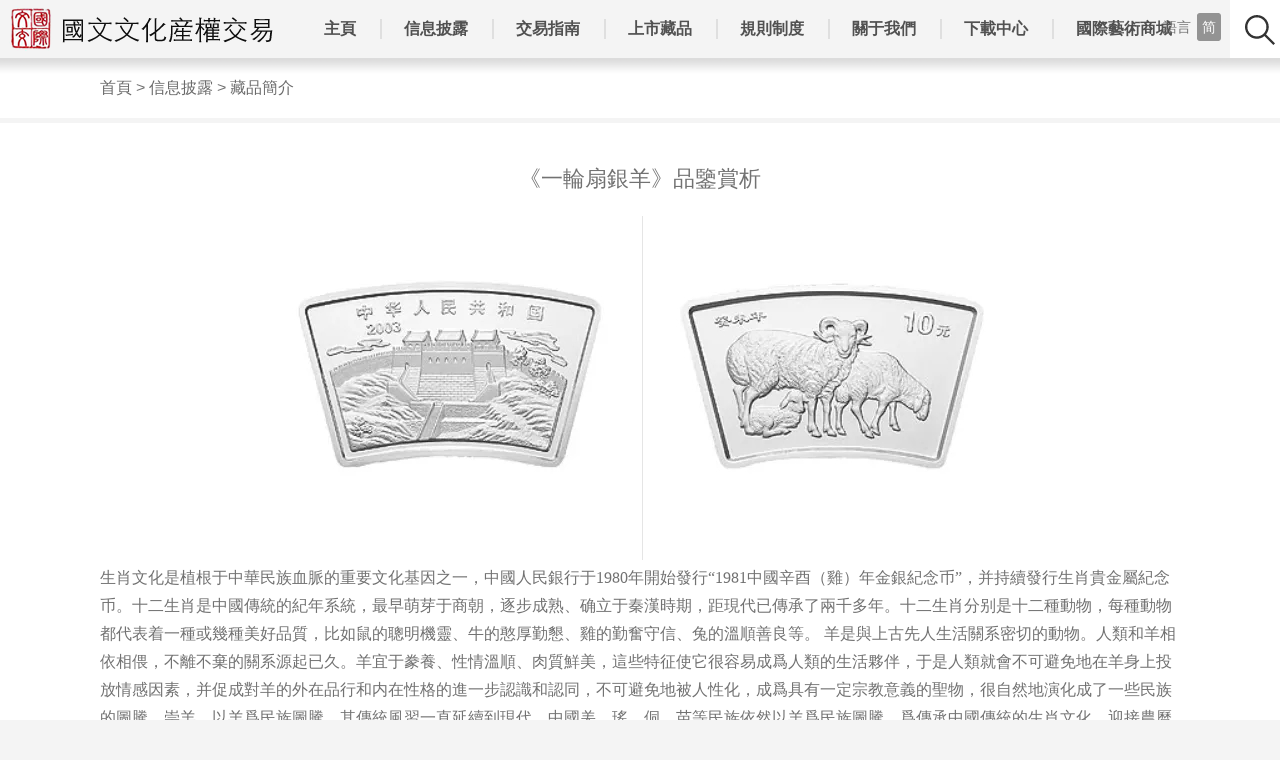

--- FILE ---
content_type: text/html
request_url: http://www.gjwjs.com/html/2021-11/202111113371.html
body_size: 6997
content:
<!DOCTYPE html>
<html>
<head>
<meta http-equiv="Content-Type" content="text/html; charset=utf-8" />

<title>《一轮扇银羊》品鉴赏析-国文文化产权交易</title>
<meta name="keywords" content="" />
<meta name="description" content="" /> 
</head>
<body class="wrap_s">
<link href="../../css/base.css" rel="stylesheet" type="text/css" />
<link href="../../css/global.css" rel="stylesheet" type="text/css" />
<link href="../../css/index.css" rel="stylesheet" type="text/css" />
<link href="../../css/news.css" rel="stylesheet" type="text/css" />
<script type="text/javascript" src="../../js/jquery.js"></script>
<script type="text/javascript" src="../../js/swiper/swiper.min.js"></script>
<script type="text/javascript" src="../../js/common.js"></script>
<link href="../../js/swiper/swiper.min.css" rel="stylesheet" type="text/css" />
<div class="head">
	<div class="shadeline"></div>
	<div class="headbox clearfix">
		<div class="logo"><img src="../../image/logo.png"></div>
		<div class="nav">
			<ul>
				<li><a href="/">主页</a></li>
				<li><a href="#">信息披露</a>
					<div class="item">
  <a href=/web/Notice/index.html?lm=1>所有公告</a>
					
<a href=../../../../web/news/8.html>上市公告</a>
   
<a href=../../../../web/news/98.html>活动公告</a>
   
<a href=../../../../web/news/99.html>停盘公告</a>
   
<a href=../../../../web/news/7.html>通知公告</a>
   
<a href=../../../../web/news/9.html>行业资讯</a>
   
<a href=../../../../web/news/10.html>中心动态</a>
   
<a href=../../../../web/news/11.html>藏品简介</a>
   
<a href=../../../../web/news/12.html>服务商营销活动</a>
   
<a href=../../../../web/news/77.html>交易数据</a>
   
					</div>
				</li>
				<li><a href="#">交易指南</a>
					<div class="item">
						
<a href=../../../../web/about/14.html>开户流程</a>
   
<a href=../../../../web/about/15.html>挂牌流程</a>
   
<a href=../../../../web/about/16.html>交收流程</a>
   
<a href=../../../../web/about/18.html>常见问题</a>
   
<a href=../../../../web/news/19.html>投资者教育</a>
   
<a href=../../../../web/news/102.html>银商签约流程</a>
   
<a href=../../../../web/news/103.html>充值提现流程</a>
   
<a href=../../../../web/news/104.html>出入金流程</a>
   
<a href=../../../../web/news/105.html>确认申购流程</a>
   
<a href=../../../../web/news/17.html>流程指南</a>
   
					</div>
				</li>
				<li><a href="#">上市藏品</a>
					<div class="item">
						
<a href=../../../../web/news/20.html>钱币</a>
   
<a href=../../../../web/news/21.html>邮票</a>
   
<a href=../../../../web/news/22.html>艺术品</a>
   
<a href=../../../../web/news/23.html>艺术衍生品</a>
   
<a href=../../../../web/news/95.html>古钱币</a>
   
<a href=../../../../web/news/96.html>其他</a>
   
					</div>
				</li>
				<li><a href="#">规则制度</a>
					<div class="item">
						
<a href=../../../../web/about/24.html>交易规则</a>
   
<a href=../../../../web/about/25.html>组合资产规则</a>
   
<a href=../../../../web/about/30.html>风险管理规则</a>
   
<a href=../../../../web/about/40.html>其他制度</a>
   
					</div>
				</li>
				<li><a href="#">关于我们</a>
					<div class="item">
						
<a href=../../../../web/about/31.html>中心简介</a>
   
<a href=../../../../web/about/32.html>董事局主席</a>
   
<a href=../../../../web/about/41.html>总经理致辞</a>
   
<a href=../../../../web/about/33.html>业务简介</a>
   
<a href=../../../../web/about/36.html>联系我们</a>
   
					</div>
				</li>
				<li><a href="/web/news/34.html">下载中心</a>
					<div class="item">
						
<a href=/../../../../web/about/34.html>软件下载</a>
   
<a href=/../../../../web/about/35.html>相关下载</a>
   
					</div>
				</li>
				<li><a href="/web/mall/">国际艺术商城</a></li>
			</ul>
		</div>
		<div class="headr">
			<div class="language"><span>语言</span><a href="javascript:void(0);" name="StranLink" id="StranLink">繁</a></div>
			<div class="seach">
				<a href="javascript:void(0);" id="headseach"><img src="../../image/seach.png"></a>
				<div class="seach_box">
					<a href="javascript:void(0);" class="close"></a>
					<form name="searchFrom" action="/web/so/index.html" method="GET" style="margin:0px;" onsubmit="return advsearch0()">  	
					<input name="searchword" id="searchword"  type="text" value="" placeholder="Search" class="searchTxt" /><input type="submit" value="" class="searchSumit" />
					</form>
				</div>
			</div>
		</div>
	</div>
</div>

	

<!--head-->

<div class="current">
	<div class="row"><a href="/">首页</a> > <a href="../../../../web/news/1.html">信息披露</a> &gt; <a href="../../../../web/news/11.html">藏品简介</a></div>
</div>

<div class="wrapper mt5">
	<div class="new_main">
		
		<div class="content">
			<h2 class="title">《一轮扇银羊》品鉴赏析</h2>
			<div class="info">
				  <p style="text-align:center;">
	<span style="font-family:Optima-Regular, PingFangTC-light;"><img src="/uploadfile/image/20211111/20211111171341894189_ZYCH.jpg" alt="" /><br />
</span> 
</p>
<p>
	<span style="font-family:Optima-Regular, PingFangTC-light;">生肖文化是植根于中华民族血脉的重要文化基因之一，中国人民银行于1980年开始发行“1981中国辛酉（鸡）年金银纪念币”，并持续发行生肖贵金属纪念币。</span><span style="font-family:Optima-Regular, PingFangTC-light;">十二生肖是中国传统的纪年系统，最早萌芽于商朝，逐步成熟、确立于秦汉时期，距现代已传承了两千多年。十二生肖分别是十二种动物，每种动物都代表着一种或几种美好品质，比如鼠的聪明机灵、牛的憨厚勤恳、鸡的勤奋守信、兔的温顺善良等。&nbsp;</span><span style="font-family:Optima-Regular, PingFangTC-light;">羊是与上古先人生活关系密切的动物。人类和羊相依相偎，不离不弃的关系源起已久。羊宜于豢养、性情温顺、肉质鲜美，这些特征使它很容易成为人类的生活伙伴，于是人类就会不可避免地在羊身上投放情感因素，并促成对羊的外在品行和内在性格的进一步认识和认同，不可避免地被人性化，成为具有一定宗教意义的圣物，很自然地演化成了一些民族的图腾。崇羊、以羊为民族图腾，其传统风习一直延续到现代，中国羌、瑶、侗、苗等民族依然以羊为民族图腾。</span><span style="font-family:Optima-Regular, PingFangTC-light;">为传承中国传统的生肖文化，迎接农历癸未羊年的到来，中国人民银行于2002年9月20日发行2003中国癸未（羊）年生肖金银纪念币一套。该套纪念币共12枚，其中金币6枚，银币6枚，均为中华人民共和国法定货币。</span> 
</p>
<p style="text-align:center;">
	<br />
</p>
<p style="text-align:center;">
	<span style="color:#FF0000;font-family:Optima-Regular, PingFangTC-light;"><strong><span>一轮扇银羊</span></strong></span> 
</p>
<p style="text-align:center;">
	<img src="/uploadfile/image/20211111/20211111171383598359_ZYCH.jpg" alt="" /> 
</p>
<p style="text-align:center;">
	<span style="font-family:Optima-Regular, PingFangTC-light;"><strong>正面图案</strong></span> 
</p>
<p style="text-align:center;">
	<span style="font-family:Optima-Regular, PingFangTC-light;"><strong></strong></span> 
</p>
<p style="text-align:center;">
	<img src="/uploadfile/image/20211111/20211111171467066706_ZYCH.jpg" alt="" /> 
</p>
<p style="text-align:center;">
	<span style="font-family:Optima-Regular, PingFangTC-light;"><strong>背面图案</strong><br />
</span> 
</p>
<p style="text-align:center;">
	<br />
</p>
<p style="color:#333333;font-family:-apple-system, BlinkMacSystemFont, " font-size:17px;background-color:#ffffff;"=""> <span style="font-family:Optima-Regular, PingFangTC-light;"><span style="color:#FF0000;"><strong>【</strong><strong>藏品名称】</strong></span>2003癸未年·生肖羊1盎司扇形银质纪念币</span> 
	</p>
<p style="color:#333333;font-family:-apple-system, BlinkMacSystemFont, " font-size:17px;background-color:#ffffff;"=""> <span style="font-family:Optima-Regular, PingFangTC-light;"><strong><span style="color:#E53333;">【藏品代码】</span></strong>206018</span> 
</p>
<p style="color:#333333;font-family:-apple-system, BlinkMacSystemFont, " font-size:17px;background-color:#ffffff;"=""> <span style="font-family:Optima-Regular, PingFangTC-light;"><span style="color:#FF0000;"><strong>【藏品面值】</strong></span>10元&nbsp;</span> 
	</p>
<p style="color:#333333;font-family:-apple-system, BlinkMacSystemFont, " font-size:17px;background-color:#ffffff;"=""> <span style="font-family:Optima-Regular, PingFangTC-light;"><span style="color:#FF0000;"><strong>【材&nbsp; &nbsp; &nbsp; 质】</strong></span><span>银</span></span> 
</p>
<p style="color:#333333;font-family:-apple-system, BlinkMacSystemFont, " font-size:17px;background-color:#ffffff;"=""> <span style="font-family:Optima-Regular, PingFangTC-light;"><span style="color:#FF0000;"><strong>【成&nbsp; &nbsp; &nbsp; 色】</strong></span><span>99.9%</span></span> 
	</p>
<p style="color:#333333;font-family:-apple-system, BlinkMacSystemFont, " font-size:17px;background-color:#ffffff;"=""> <span style="font-family:Optima-Regular, PingFangTC-light;"><span style="color:#FF0000;"><strong>【藏品质量】</strong></span><span>普制</span></span> 
</p>
<p style="color:#333333;font-family:-apple-system, BlinkMacSystemFont, " font-size:17px;background-color:#ffffff;"=""> <span style="font-family:Optima-Regular, PingFangTC-light;"><span style="color:#FF0000;"><strong>【重&nbsp; &nbsp; &nbsp; 量】</strong></span><span>1盎司</span></span> 
	</p>
<p style="color:#333333;font-family:-apple-system, BlinkMacSystemFont, " font-size:17px;background-color:#ffffff;"=""> <span style="font-family:Optima-Regular, PingFangTC-light;"><span style="color:#FF0000;"><strong><strong>【形&nbsp; &nbsp; &nbsp; 状】</strong></strong></span>扇形</span> 
</p>
<p style="color:#333333;font-family:-apple-system, BlinkMacSystemFont, " font-size:17px;background-color:#ffffff;"=""> <span style="font-family:Optima-Regular, PingFangTC-light;"><span style="color:#FF0000;"><strong>【规&nbsp; &nbsp; &nbsp; 格】</strong></span><span>外圆半径85mm，内圆半径60mm，圆心角30度</span></span> 
	</p>
<p style="color:#333333;font-family:-apple-system, BlinkMacSystemFont, " font-size:17px;background-color:#ffffff;"=""> <span style="font-family:Optima-Regular, PingFangTC-light;"><span style="color:#FF0000;"><strong>【发 行 量】</strong></span><span>66000枚</span></span> 
</p>
<p style="color:#333333;font-family:-apple-system, BlinkMacSystemFont, " font-size:17px;background-color:#ffffff;"=""> <span style="font-family:Optima-Regular, PingFangTC-light;"><span style="color:#FF0000;"><strong>【发行时间】</strong></span>2002年9月20日</span> 
	</p>
<p style="color:#333333;font-family:-apple-system, BlinkMacSystemFont, " font-size:17px;background-color:#ffffff;"=""> <span style="font-family:Optima-Regular, PingFangTC-light;"><span style="color:#FF0000;"><strong>【正面图案】</strong></span>慕田峪长城图，并刊国名、年号。</span> 
</p>
<p style="color:#333333;font-family:-apple-system, BlinkMacSystemFont, " font-size:17px;background-color:#ffffff;"=""> <span style="font-family:Optima-Regular, PingFangTC-light;"><span style="color:#FF0000;"><strong>【背面图案】</strong></span>三羊图，并刊面额。</span> 
	</p>
<br />
<p style="text-align: center; color: rgb(51, 51, 51);" font-size:17px;background-color:#ffffff;text-align:center;"=""> <img src="/uploadfile/image/20211111/20211111171410351035_ZYCH.jpg" alt="" /> 
</p>
<span style="font-family:Optima-Regular, PingFangTC-light;"> 
<p>
	《一轮扇银羊》图案设计中的三羊神态各异，公羊体型高大、健壮，肌腱分明，螺旋状头角，不怒自威，长形脸颊，双眼有神，目及四方，表现出“一家之长”的风范。母羊身形娇小、姿态温柔，它“软耳”垂顺，正在俯首觅草，其温顺、安详、自在的神态栩栩如生。小羊乖巧地俯卧在“老爸”腿间，全然一副懵懵懂懂、不明世事的憨态，只知道尽情享受父母温馨的宠爱。背景中虽空无一物，却越发显现出一种没有边际的空旷感，恰万顷丰草，一望无垠、直达天际……
</p>
<p>
	<br />
</p>
<p>
	2003年扇银羊以生肖为切入点，羊年又有“三阳开泰”、“领头羊”等寓意，因此以生肖羊为主题的羊年扇型银币群众基础和市场号召力显然更加显着，同时这枚币又是第一轮扇形币，工艺上又是以全磨砂工艺与线勾工艺相结合，定会成为收藏的新宠。
</p>
</span>
			</div>
		</div>
		<div class="pre_next">
			<p>上一頁  <SCRIPT language=javascript type=text/javascript src="../../app/next/?3371.html"></SCRIPT></p>
			<p>下一頁  <SCRIPT language=javascript type=text/javascript src="../../app/last/?3371.html"></SCRIPT></p>
		</div>
	</div>
</div>
    
<!--foot-->


<!--foot-->
<div class="footnavbox">
	<div class="row clearfix">
		<div class="footnav">
			<h4>信息披露</h4>
			<ul>
				
<li>

<a href=../../../../web/news/8.html>上市公告</a>
   
</li>

<li>

<a href=../../../../web/news/98.html>活动公告</a>
   
</li>

<li>

<a href=../../../../web/news/99.html>停盘公告</a>
   
</li>

<li>

<a href=../../../../web/news/7.html>通知公告</a>
   
</li>

<li>

<a href=../../../../web/news/9.html>行业资讯</a>
   
</li>

<li>

<a href=../../../../web/news/10.html>中心动态</a>
   
</li>

<li>

<a href=../../../../web/news/11.html>藏品简介</a>
   
</li>

<li>

<a href=../../../../web/news/12.html>服务商营销活动</a>
   
</li>

<li>

<a href=../../../../web/news/77.html>交易数据</a>
   
</li>

			</ul>
		</div>
		<div class="footnav">
			<h4>交易指南</h4>
			<ul>
				
<li>

<a href=../../../../web/about/14.html>开户流程</a>
   
</li>

<li>

<a href=../../../../web/about/15.html>挂牌流程</a>
   
</li>

<li>

<a href=../../../../web/about/16.html>交收流程</a>
   
</li>

<li>

<a href=../../../../web/about/18.html>常见问题</a>
   
</li>

<li>

<a href=../../../../web/news/19.html>投资者教育</a>
   
</li>

<li>

<a href=../../../../web/news/102.html>银商签约流程</a>
   
</li>

<li>

<a href=../../../../web/news/103.html>充值提现流程</a>
   
</li>

<li>

<a href=../../../../web/news/104.html>出入金流程</a>
   
</li>

<li>

<a href=../../../../web/news/105.html>确认申购流程</a>
   
</li>

<li>

<a href=../../../../web/news/17.html>流程指南</a>
   
</li>

			</ul>
		</div>
		<div class="footnav">
			<h4>上市藏品</h4>
			<ul>
				
<li>

<a href=../../../../web/news/20.html>钱币</a>
   
</li>

<li>

<a href=../../../../web/news/21.html>邮票</a>
   
</li>

<li>

<a href=../../../../web/news/22.html>艺术品</a>
   
</li>

<li>

<a href=../../../../web/news/23.html>艺术衍生品</a>
   
</li>

<li>

<a href=../../../../web/news/95.html>古钱币</a>
   
</li>

<li>

<a href=../../../../web/news/96.html>其他</a>
   
</li>

			</ul>
		</div>
		<div class="footnav">
			<h4>规则制度</h4>
			<ul>
				
<li>

<a href=../../../../web/about/24.html>交易规则</a>
   
</li>

<li>

<a href=../../../../web/about/25.html>组合资产规则</a>
   
</li>

<li>

<a href=../../../../web/about/26.html>结算规则</a>
   
</li>

<li>

<a href=../../../../web/about/30.html>风险管理规则</a>
   
</li>

<li>

<a href=../../../../web/about/40.html>其他制度</a>
   
</li>

			</ul>
		</div>
		<div class="footnav">
			<h4>关于我们</h4>
			<ul>
				
<li>

<a href=../../../../web/about/31.html>中心简介</a>
   
</li>

<li>

<a href=../../../../web/about/32.html>董事局主席</a>
   
</li>

<li>

<a href=../../../../web/about/41.html>总经理致辞</a>
   
</li>

<li>

<a href=../../../../web/about/33.html>业务简介</a>
   
</li>

<li>

<a href=../../../../web/about/36.html>联系我们</a>
   
</li>

			</ul>
		</div>	
	</div>
</div>
<script type="text/javascript" src="/js/language.js"></script>
<div class="foot">
	<div class="row clearfix">
		<div class="copyright">
			<h4>版权所有：南京合昌隆商务管理有限公司</h4>
			<p>电话：+852 6884 9177</p>
			<p>地址：南京市玄武区玄武大道699号-22号30幢</p>
			<p>工业和信息化部备案：<a href="https://beian.miit.gov.cn/" target="_blank">苏ICP备2023050599号</a></p>
			<p>公安部备案：<a href="https://beian.mps.gov.cn/#/query/webSearch?code=32010202011868" rel="noreferrer" target="_blank">苏公网安备32010202011868</a></p>
		</div>
		<div class="qrcode clearfix">
			<ul>
				<li><img src="../../image/ZXGZH.jpg" /></li>
				<li><img src="../../image/GJKH.jpg" /></li>
			</ul>
		</div>
	</div>
</div>







<!-- Live800在线客服图标:国际文交[浮动图标]开始-->
<div style='display:none;'>< a href=' '>网站对话</ a></div><script language="javascript" src="https://chat10.live800.com/live800/chatClient/floatButton.js?jid=4195624453&companyID=959312&configID=234595&codeType=custom&ss=1"></script><div style='display:none;'>< a href='https://en.live800.com'>live chat</ a></div>
<!-- 在线客服图标:国际文交结束-->
</body>
</html>

--- FILE ---
content_type: text/html
request_url: http://www.gjwjs.com/app/next/?3371.html
body_size: 355
content:

document.write( "<a href=../../html/2026-1/20261234880.html target=_blank>2026第015號 《七藝節片》等收藏品停牌公告</a>"  )  				


--- FILE ---
content_type: text/html
request_url: http://www.gjwjs.com/app/last/?3371.html
body_size: 255
content:

document.write( "<a href=../../html/2018-9/2018925685.html >96</a>"  )  				


--- FILE ---
content_type: text/css
request_url: http://www.gjwjs.com/css/base.css
body_size: 1751
content:
body,html{font-family: "Century Gothic","MicroSoft YaHei","hiragino sans GB","Helvetica Neue",Helvetica,Arial,sans-serif;font-size:14px;color:#727272;background:#f4f4f4;}
body{margin-top:58px;}
input{font-family:"MicroSoft YaHei";}
h1,h2,h3,h4,h5,h6,hr,p,blockquote,dl,dt,dd,ul,ol,li,pre,form,fieldset,legend,button,input,textarea,th,td,select,object,i,em{margin:0px;padding:0px;outline:none;}
ul,li,ol{list-style-type:none;}
address,cite,code,em,th,i,h1,h2,h3,h4,h5,h6{font-style:normal;}
img{border:0 none;}
input,button,select,textarea{outline:none;}
object,textarea,img,iframe{vertical-align:middle;}
li{vertical-align:bottom}
textarea{overflow:auto;}
s{text-decoration:none;}
*{margin:auto;}
a{text-decoration:none;color:#6a6a6a;}
a:hover{color:#c84650;}
input::-webkit-input-placeholder,textarea::-webkit-input-placeholder{color:#ccc;}
input:-moz-placeholder,textarea:-moz-placeholder{color:#ccc;}
input::-moz-placeholder,textarea::-moz-placeholder{color:#ccc;}
input:-ms-input-placeholder,textarea:-ms-input-placeholder{color:#ccc;}
article,aside,details,figcaption,figure,footer,header,hgroup,menu,nav,section,summary{display:block}
/*font_color*/
.fcr{color:#c84650;}
.fcb{color:#327acf;}
.fco{color:#f50;}
.fcg{color:#727272;}
.fcgs{color:#f4f4f4;}
.fcpink{color:#edd9db;}
.fcy{color:#ff892c;}
.fcw{color:#fff;}
/*font_size*/
.fz12{font-size:12px;}
.fz14{font-size:14px;}
.fz16{font-size:16px;}
.fz18{font-size:18px;}
.fz20{font-size:20px;}
.fz22{font-size:22px;}
.fz24{font-size:24px;}
.fz26{font-size:26px;}
.fz28{font-size:28px;}
.fz30{font-size:30px;}
.fz40{font-size:40px;}
.fz50{font-size:50px;}

.fwb{font-weight:bold;}
.fwn{font-weight:normal;}

.arial{font-family:Arial;}
.yahei{font-family:Microsoft yahei;}
.simsun{font-family:simsun;}

/*background*/
.bg_w{background:#ffffff;}
.bg_black{background:#343434;}
.bg_gray{background:#f4f4f4;}
.bg_red{background:#c84650;}
.bg_blue{background:#3498DB;}
.bg_green{background:#2ECC71;}
.bg_yellow{background:#F39C12;}

.borb_red{border-bottom:1px solid #327acf;}

.por{position:relative;}
.poa{position:absolute;}
.oh{overflow:hidden;}
.dn{display:none;}
.hand{cursor:pointer;}

.tl{text-align:left;}
.tc{text-align:center;}
.tr{text-align:right;}

.fl{float:left;_display:inline;}
.fr{float:right;_display:inline;}
/*clear*/
.clear{clear:both;height:0px;font-size:0px;_line-height:0px;}
.clearfix{*zoom:1;}
.clearfix:after{display:block;visibility:hidden;clear:both;overflow:hidden;height:0px;content:"\0020";}
.blank0,.blank1,.blank2,.blank3,.blank4,.blank5,.blank6,.blank7,.blank8,.blank9,.blank10,.blank11,.blank12,.blank13,.blank14,.blank15,.blank16,.blank17,.blank18,.blank19,.blank20,.blank25,.blank30,.blank35,.blank40,.blank45,.blank50{font-size:0px;height:0px;display:block;clear:both;overflow:hidden;}
.blank0{height:0;}
.blank1{height:1px;}
.blank2{height:2px;}
.blank3{height:3px;}
.blank4{height:4px;}
.blank5{height:5px;}
.blank6{height:6px;}
.blank7{height:7px;}
.blank8{height:8px;}
.blank9{height:9px;}
.blank10{height:10px;}
.blank11{height:11px;}
.blank12{height:12px;}
.blank13{height:13px;}
.blank14{height:14px;}
.blank15{height:15px;}
.blank16{height:16px;}
.blank17{height:17px;}
.blank18{height:18px;}
.blank19{height:19px;}
.blank20{height:20px;}
.blank25{height:25px;}
.blank30{height:30px;}
.blank35{height:35px;}
.blank40{height:40px;}
.blank45{height:45px;}
.blank50{height:50px;}

/*margin*/
.mt5{margin-top:5px;}
.mt10{margin-top:10px;}
.mt15{margin-top:15px;}
.mt20{margin-top:20px;}
.mt30{margin-top:30px;}
.ml20{margin-left:20px;}
.ptb20{padding:20px 0px;}
.ptb25{padding:25px 0px;}
.ptb30{padding:30px 0px;}
/*form*/
.btn{display:inline-block;border:none;-webkit-appearance:none;white-space:nowrap;text-align:center;cursor:pointer;}
.btn:visited,.btn:hover{color:#ffffff;}
.inputA,.selectA.textareaA{border:1px solid #dddddd;color:#888888;padding:0px 4px;-webkit-border-radius:2px;border-radius:2px;-moz-border-radius:2px;}


--- FILE ---
content_type: text/css
request_url: http://www.gjwjs.com/css/global.css
body_size: 3759
content:
.wrap_b{min-width:1240px;height:auto;}
.wrap_s{min-width:1080px;height:auto;}
.gg{height:100px;background:#ea5616;}
.wrap_b .row{width:1240px;height:auto;}
.wrap_s .row{width:1080px;height:auto;}
.wrapper{width:100%;height:auto;background:#fff;padding:10px 0px;}

.lm{height:58px;position:relative;background:url(../image/linred.png) no-repeat left top;padding-left:12px;}
.lm span,.lm label{width:100%;display:inline-block;}
.lm span{height:auto;color:#e1b4b9;}
.lm label{height:auto;font-size:18px;margin-top:3px;}
.lm a{color:#c54554;position:absolute;right:0px;bottom:10px;}

.banner .swiper-pagination .swiper-pagination-bullet{width:28px;height:8px;display:inline-block;border-radius:0px;background:#fff;opacity:1;}
.banner .swiper-pagination .swiper-pagination-bullet-active{opacity:1;background:#c84650;}
.banner.swiper-container-horizontal>.swiper-pagination-bullets,.banner .swiper-pagination-custom,.banner .swiper-pagination-fraction{bottom:20px;}
/*head*/
.head{height:58px;width:100%;background:#f4f4f4;position:fixed;z-index:999;left:0px;top:0px;}
.head .shadeline{position:absolute;width:100%;height:25px;background:url(../image/shadow.png);z-index:99;bottom:-25px;left:0px;}
.head .headbox{height:auto;position:relative;padding:0px 170px 0px 300px;}
.head .logo{width:290px;height:58px;padding-top:0px;position:absolute;left:0px;top:0px;z-index:9;background:#fff;}
.head .designate{width:80px;height:58px;float:left;}
.head .nav{width:900px;height:58px;}
.head .nav ul li{height:58px;float:left;cursor:pointer;text-align:center;background:url(../image/navli.jpg) no-repeat left center;position:relative;padding:0px 24px;}
.head .nav ul li:first-child{background:none;}
.head .nav ul li:hover a,.head .nav ul li.act a{color:#c54554;}
.head .nav ul li>a{width:100%;color:#515151;line-height:58px;font-size:16px;font-weight:700;display:inline-block;}
.head .nav ul li .item{min-width:100px;position:absolute;left:0px;top:56px;border-top:2px solid #c54554;background:#f4f4f4;display:none;z-index:999;}
.head .nav ul li .item a{width:100%;height:36px;line-height:36px;border-top:1px solid #dfdfdf;color:#717171;display:inline-block;white-space:nowrap;padding:0px 10px;box-sizing:border-box;-moz-box-sizing:border-box;-webkit-box-sizing:border-box;}
.head .nav ul li .item a:hover{color:#c54554;}
.head .headr{position:absolute;right:0px;top:0px;height:auto;z-index:9;width:140px;}
.head .language{float:left;width:70px;height:auto;padding-left:20px;margin-top:10px;}
.head .language span,.head .language a{margin:3px;height:28px;line-height:28px;display:inline-block;}
.head .language a{background:url(../image/black_opacity6.png);padding:0px 5px;color:#fff;-webkit-border-radius:3px;-moz-border-radius:3px;border-radius:3px;}
.head .seach{width:50px;height:38px;float:right;position:relative;background:#fff;padding:10px 0px;}
.head .seach #headseach{width:100%;display:inline-block;text-align:right;}
.head .seach .seach_box{background:#ededed;position:absolute;height:auto;top:0px;right:0px;z-index:999;display:none;}
.head .seach .seach_box .searchTxt{width:100%;width:320px;color:#f08c2e;border:none;-webkit-appearance:none;white-space:nowrap;background-color:transparent;height:58px;line-height:58px;text-indent:10px;font-size:16px;}
.head .seach .seach_box .searchSumit{position:absolute;right:44px;top:0px;z-index:99;border:none;-webkit-appearance:none;white-space:nowrap;cursor:pointer;color:#fff;width:44px;height:58px;background:url(../image/seachs.png) no-repeat center center;}
.head .seach .seach_box .close{position:absolute;right:0px;top:0px;z-index:9;width:50px;height:58px;display:inline-block;background:#fff url(../image/close.png) no-repeat center center;}

/*pages*/
.pages{background:#fff;text-align:right;height:auto;margin-top:20px;}
.pages a,.pages span{display:inline-block;padding:5px 10px;color:#222222;margin:0px 5px;background:#f4f4f4;}
.pages span.act,.pages a:hover{background:#c84650;color:#fff;}
.pages a{color:#999;}
.pages span{color:#ccc;}
/*foot*/

.footnavbox{background:#f4f4f4;height:auto;padding:20px 0px;}
.footnavbox .footnav{width:20%;height:240px;float:left;}
.footnavbox .footnav.w200{width:206px;}
.footnavbox .footnav h4{font-size:16px;height:30px;line-height:30px;color:#575757;margin-bottom:15px;}
.footnavbox .footnav ul li{height:26px;line-height:26px;}
.footnavbox .footnav ul li a{color:#929292;}



.foot{height:auto;background:#a2a2a2;padding:20px 0px;}
.foot .copyright{width:600px;height:auto;float:left;}
.foot .copyright h4{font-size:16px;height:30px;line-height:30px;color:#fff;}
.foot .copyright p{line-height:26px;color:#fff;}
.foot .qrcode{height:auto;float:right;width:300px;}
.foot .qrcode ul li{width:120px;height:auto;float:left;}
.foot .qrcode ul li img{width:108px;}

.wrap_s .foot .copyright{width:380px;}
.wrap_s .foot .footnav{width:86px;}
.wrap_s .foot .footnav.w200{width:206px;}
/*list*/
.quicklink{width:260px;height:auto;}
.quicklink ul li{background:#fff;width:100%;height:46px;line-height:46px;text-align:center;color:#c54554;margin-bottom:5px;border:1px solid #dcdcdc;font-size:17px;}
.quicklink ul li:hover,.quicklink ul li.act{background:#c54554;border:1px solid #c54554;}
.quicklink ul li:hover a,.quicklink ul li.act a{color:#fff;}




.zsjt_xx {float:left;height:39px; line-height:39px; text-align:left;font-size:16px;color:#D64913; font-weight: bold;  }
.zsjt_xxs {float:left;height:39px; line-height:39px; text-align:left;font-size:14px;color:#333;  }
.zsjt_xxk {float:left; line-height:28px; text-align:left;font-size:14px;color:#333;border-bottom:1px solid #e9e9e9;  }
.zsjt_xxm {float:left;height:39px; line-height:39px; text-align:left;font-size:16px;color:#333; }
.zsjt_xxk a {color:#FF3333; font-size:15px;font-weight: bold;  }



.zsjt_xxka {float:left; line-height:28px; text-align:left;font-size:40px;color:#333; }
.zsjt_xxka a {color:#D64913; font-size:40px;font-weight: bold;  }


.lm_zts {height:37px; line-height:37px; text-align:left;font-size:16px;  color:#B90005;font-weight: bold; }
.lm_zts span {height:37px; line-height:37px; text-align:left;font-size:12px;color:#6E6E6E;font-family:Verdana; font-weight: 100; padding-left:10px; }


.zsjt_xxk span{ float:left;padding-right:5px;color:#666; margin:0;}



legend {
	display:block;
	width:100%;
	padding:0;
	margin-bottom:20px;
	font-size:21px;
	line-height:inherit;
	color:#333;
	border:0;
	border-bottom:1px solid #e5e5e5
}

.juzhong {margin:0 auto;
	width:860px;
}


label {
	display:inline-block;
	max-width:100%;
	margin-bottom:5px;
	font-weight:bold
}
input[type="search"] {
	-webkit-box-sizing:border-box;
	-moz-box-sizing:border-box;
	box-sizing:border-box
}
input[type="radio"],input[type="checkbox"] {
	margin:4px 0 0;
	margin-top:1px \9;
	line-height:normal
}
input[type="file"] {
	display:block
}
input[type="range"] {
	display:block;
	width:100%
}
select[multiple],select[size] {
	height:auto
}
input[type="file"]:focus,input[type="radio"]:focus,input[type="checkbox"]:focus {
	outline:thin dotted;
	outline:5px auto -webkit-focus-ring-color;
	outline-offset:-2px
}
output {
	display:block;
	padding-top:7px;
	font-size:14px;
	line-height:1.42857143;
	color:#555
}
.form-control {
	display:block;
	width:100%;
	height:34px;
	padding:6px 12px;
	font-size:14px;
	line-height:1.42857143;
	color:#555;
	background-color:#fff;
	background-image:none;
	border:1px solid #ccc;
	border-radius:4px;
	-webkit-box-shadow:inset 0 1px 1px rgba(0,0,0,0.075);
	box-shadow:inset 0 1px 1px rgba(0,0,0,0.075);
	-webkit-transition:border-color ease-in-out .15s, box-shadow ease-in-out .15s;
	-o-transition:border-color ease-in-out .15s, box-shadow ease-in-out .15s;
	transition:border-color ease-in-out .15s, box-shadow ease-in-out .15s
}
.form-control:focus {
	border-color:#66afe9;
	outline:0;
	-webkit-box-shadow:inset 0 1px 1px rgba(0,0,0,.075), 0 0 8px rgba(102, 175, 233, 0.6);
	box-shadow:inset 0 1px 1px rgba(0,0,0,.075), 0 0 8px rgba(102, 175, 233, 0.6)
}
.form-control::-moz-placeholder {
	color:#999;
	opacity:1
}
.form-control:-ms-input-placeholder {
	color:#999
}
.form-control::-webkit-input-placeholder {
	color:#999
}
.form-control[disabled],.form-control[readonly],fieldset[disabled] .form-control {
	background-color:#f7f7f7;
	opacity:1
}
.form-control[disabled],fieldset[disabled] .form-control {
	cursor:not-allowed
}
textarea.form-control {
	height:auto
}
input[type="search"] {
	-webkit-appearance:none
}
@media screen and (-webkit-min-device-pixel-ratio:0) {
	input[type="date"].form-control,input[type="time"].form-control,input[type="datetime-local"].form-control,input[type="month"].form-control {
	line-height:34px
}
input[type="date"].input-sm,input[type="time"].input-sm,input[type="datetime-local"].input-sm,input[type="month"].input-sm,.input-group-sm input[type="date"],.input-group-sm input[type="time"],.input-group-sm input[type="datetime-local"],.input-group-sm input[type="month"] {
	line-height:30px
}
input[type="date"].input-lg,input[type="time"].input-lg,input[type="datetime-local"].input-lg,input[type="month"].input-lg,.input-group-lg input[type="date"],.input-group-lg input[type="time"],.input-group-lg input[type="datetime-local"],.input-group-lg input[type="month"] {
	line-height:46px
}
}.form-group {
	margin-bottom:15px
}
.radio,.checkbox {
	position:relative;
	display:block;
	margin-top:10px;
	margin-bottom:10px
}
.radio label,.checkbox label {
	min-height:20px;
	padding-left:20px;
	margin-bottom:0;
	font-weight:normal;
	cursor:pointer
}
.radio input[type="radio"],.radio-inline input[type="radio"],.checkbox input[type="checkbox"],.checkbox-inline input[type="checkbox"] {
	position:absolute;
	margin-left:-20px;
	margin-top:4px \9
}
.radio+.radio,.checkbox+.checkbox {
	margin-top:-5px
}
.radio-inline,.checkbox-inline {
	position:relative;
	display:inline-block;
	padding-left:20px;
	margin-bottom:0;
	vertical-align:middle;
	font-weight:normal;
	cursor:pointer
}
.radio-inline+.radio-inline,.checkbox-inline+.checkbox-inline {
	margin-top:0;
	margin-left:10px
}
input[type="radio"][disabled],input[type="checkbox"][disabled],input[type="radio"].disabled,input[type="checkbox"].disabled,fieldset[disabled] input[type="radio"],fieldset[disabled] input[type="checkbox"] {
	cursor:not-allowed
}
.radio-inline.disabled,.checkbox-inline.disabled,fieldset[disabled] .radio-inline,fieldset[disabled] .checkbox-inline {
	cursor:not-allowed
}
.radio.disabled label,.checkbox.disabled label,fieldset[disabled] .radio label,fieldset[disabled] .checkbox label {
	cursor:not-allowed
}
.form-control-static {
	padding-top:7px;
	padding-bottom:7px;
	margin-bottom:0;
	min-height:34px
}
.form-control-static.input-lg,.form-control-static.input-sm {
	padding-left:0;
	padding-right:0
}
.input-sm {
	height:30px;
	padding:5px 10px;
	font-size:12px;
	line-height:1.5;
	border-radius:3px
}
select.input-sm {
	height:30px;
	line-height:30px
}
textarea.input-sm,select[multiple].input-sm {
	height:auto
}
.form-group-sm .form-control {
	height:30px;
	padding:5px 10px;
	font-size:12px;
	line-height:1.5;
	border-radius:3px
}
.form-group-sm select.form-control {
	height:30px;
	line-height:30px
}
.form-group-sm textarea.form-control,.form-group-sm select[multiple].form-control {
	height:auto
}
.form-group-sm .form-control-static {
	height:30px;
	min-height:32px;
	padding:6px 10px;
	font-size:12px;
	line-height:1.5
}
.input-lg {
	height:46px;
	padding:10px 16px;
	font-size:18px;
	line-height:1.3333333;
	border-radius:6px
}
select.input-lg {
	height:46px;
	line-height:46px
}
textarea.input-lg,select[multiple].input-lg {
	height:auto
}
.form-group-lg .form-control {
	height:46px;
	padding:10px 16px;
	font-size:18px;
	line-height:1.3333333;
	border-radius:6px
}
.form-group-lg select.form-control {
	height:46px;
	line-height:46px
}
.form-group-lg textarea.form-control,.form-group-lg select[multiple].form-control {
	height:auto
}
.form-group-lg .form-control-static {
	height:46px;
	min-height:38px;
	padding:11px 16px;
	font-size:18px;
	line-height:1.3333333
}
.has-feedback {
	position:relative
}
.has-feedback .form-control {
	padding-right:42.5px
}
.form-control-feedback {
	position:absolute;
	top:0;
	right:0;
	z-index:2;
	display:block;
	width:34px;
	height:34px;
	line-height:34px;
	text-align:center;
	pointer-events:none
}
.input-lg+.form-control-feedback,.input-group-lg+.form-control-feedback,.form-group-lg .form-control+.form-control-feedback {
	width:46px;
	height:46px;
	line-height:46px
}
.input-sm+.form-control-feedback,.input-group-sm+.form-control-feedback,.form-group-sm .form-control+.form-control-feedback {
	width:30px;
	height:30px;
	line-height:30px
}

--- FILE ---
content_type: text/css
request_url: http://www.gjwjs.com/css/index.css
body_size: 1098
content:
.in_main{height:auto;background:#fff;padding:20px 0px;}

.fastlink{padding:70px 0px;}
.fastlink ul li{float:left;height:auto;text-align:center;}
.fastlink ul li label,.fastlink ul li span,.fastlink ul li em{display:inline-block;width:100%;cursor:pointer;}
.fastlink ul li a{display:inline-block;}
.fastlink ul.four li{width:25%;}
.fastlink ul.four li label{height:100px;}
.fastlink ul.four li .ico{font-size:80px;}
.fastlink ul.four li span{font-size:24px;margin-top:15px;}
.fastlink ul.five li{width:20%;}
.fastlink ul.five li label{height:90px;}
.fastlink ul.five li .ico{font-size:70px;}
.fastlink ul.five li span{font-size:20px;}
.fastlink ul li em{display:inline-block;width:110px;cursor:pointer;height:110px;}
.fastlink ul li em.qbyb{background:url(../image/in_ico_01.png) no-repeat;}
.fastlink ul li em.ysp{background:url(../image/in_ico_02.png) no-repeat;}
.fastlink ul li em.gq{background:url(../image/in_ico_03.png) no-repeat;}
.fastlink ul li em.yspsc{background:url(../image/in_ico_04.png) no-repeat;}
.fastlink ul li a:hover em.qbyb{background:url(../image/in_ico_01_on.png) no-repeat;}
.fastlink ul li a:hover em.ysp{background:url(../image/in_ico_02_on.png) no-repeat;}
.fastlink ul li a:hover em.gq{background:url(../image/in_ico_03_on.png) no-repeat;}
.fastlink ul li a:hover em.yspsc{background:url(../image/in_ico_04_on.png) no-repeat;}

.in_main_in{height:auto;background:#fff;padding:80px 0px;}
.in-fastlink{height:auto;padding:50px 0px;}
.in-fastlink ul li{width:25%;height:auto;float:left;text-align:center;}
.in-fastlink ul li a{display:inline-block;}
.in-fastlink ul li .title{height:auto;padding:10px 0px;}
.in-fastlink ul li .title label,.in-fastlink ul li .title span,.in-fastlink ul li .title em{display:inline-block;}
.in-fastlink ul li .title label,.in-fastlink ul li .title span{width:100%;color:#333;}
.in-fastlink ul li .title label{font-size:16px;font-family:Arial;margin-top:10px;}
.in-fastlink ul li .title span{font-size:22px;}
.in-fastlink ul li .title em{width:30%;height:30px;border-bottom:1px solid #333;}
.in-fastlink ul li .pic{width:220px;height:220px;overflow:hidden;margin-top:10px;margin-bottom:10px;}
.in-fastlink ul li .pic img{width:220px;height:220px;transition:all 0.4s linear 0s;-webkit-transition:all 0.4s linear 0s;-moz-transition:all 0.4s linear 0s;-ms-transition:all 0.4s linear 0s;}
.in-fastlink ul li :hover .pic img{transform: scale(1.1, 1.1);-webkit-transform:scale(1.1, 1.1);-moz-transform:scale(1.1, 1.1);-ms-transform:scale(1.1, 1.1);}

.in-fastlink ul li :hover{}

.in-fastlink ul li :hover .title span,.in-fastlink ul li :hover .title label{color:#C54554;}
.in-fastlink ul li :hover .title em{border-bottom:1px solid #C54554;}



.innews{height:auto;padding:30px 0px;}
.innews .lm{border-bottom:1px solid #c54554;}
.innews .news{width:370px;float:left;}
.innews .news h4{height:30px;line-height:30px;overflow:hidden;margin-top:15px;font-weight:normal;font-size:16px;}
.innews .news p{margin-top:20px;line-height:24px;}
.innews .newli{float:left;}
.innews .newli ul{margin-top:15px;}
.innews .newli ul li{height:30px;line-height:30px;background:url(../image/dot.png) no-repeat left center;text-indent:12px;}
.innews .newli ul li a{float:left;}
.innews .newli ul li span{float:right;}
.innews .notice{width:520px;margin-left:45px;display:inline;}
.innews .data{width:370px;}
.innews .activities{width:430px;margin-left:45px;display:inline;}
.innews .analysis{width:350px;float:right;}

.inquotaion .lm,.incollection .lm{height:66px;}
.incollection{margin-top:30px;}
.incollection .swiper-container{margin-top:20px;}
.incollection .swiper-slide{padding:4px;box-sizing:border-box;-moz-box-sizing:border-box;-webkit-box-sizing:border-box;}
.incollection .swiper-slide img{border:1px solid #ddd;box-shadow:0px 0px 2px 2px #ddd;-moz-box-shadow:0px 0px 2px 2px #ddd;-webkit-box-shadow:0px 0px 2px 2px #ddd;}
.incollection .swiper-slide img:hover{border:1px solid #c84650;}
.incollection .swiper-slide p{font-size:14px;line-height:30px;}


.partner{height:auto;margin-top:30px;}
.partner ul li{width:12.5%;height:auto;float:left;text-align:center;}
.partner ul li img{width:140px;}



.linkpic{height:240px;margin-top:10px; padding-top:10px;border-top:1px solid #dddddd;}
.linkpic ul li{width:25%;;height:110px;float:left;text-align:left;margin-top:10px;}


.fastlink{padding:70px 0px;}
.fastlink ul li{float:left;height:auto;text-align:center;}
.fastlink ul li label,.fastlink ul li span{display:inline-block;width:100%;cursor:pointer;}
.fastlink ul li a{display:inline-block;}
.fastlink ul.four li{width:25%;}
.fastlink ul.four li label{height:100px;}
.fastlink ul.four li .ico{font-size:80px;}
.fastlink ul.four li span{font-size:24px;}
.fastlink ul.five li{width:20%;}
.fastlink ul.five li label{height:90px;}
.fastlink ul.five li .ico{font-size:70px;}
.fastlink ul.five li span{font-size:20px;}


 .tab{height:36px;margin-top:1px;}
 .tab a{float:left;padding:0px 30px;background:#e2e4eb;display:inline-block;height:36px;line-height:36px;margin-right:1px;}
.tab a.act{background:#C54554;color:#fff;}

--- FILE ---
content_type: text/css
request_url: http://www.gjwjs.com/css/news.css
body_size: 1829
content:
.current{height:60px;line-height:60px;font-size:16px;background:#fff;}
.current_seach{height:auto;background:#fff;padding:15px 0px;}
.current_seach .lm{width:300px;height:auto;float:left;}
.current_seach .seach{float:right;height:36px;border:1px solid #7a7a7a;position:relative;margin-top:4px;}
.current_seach .seach .searchTxt{width:100%;width:320px;color:#f08c2e;border:none;-webkit-appearance:none;white-space:nowrap;background-color:transparent;height:36px;line-height:36px;text-indent:10px;}
.current_seach .seach .searchSumit{position:absolute;right:0px;top:0px;z-index:99;border:none;-webkit-appearance:none;white-space:nowrap;cursor:pointer;color:#fff;width:36px;height:36px;background:#aaaaaa url(../image/seachw.png) no-repeat center center;}

.container{width:950px;height:auto;float:left;}
.containers{width:1240px;height:auto;float:left;}
.sidebar{width:260px;height:auto;float:right;}

.new_text{height:auto;}
.new_text ul li{border:1px solid #878787;margin-bottom:20px;}
.new_text ul li h4{background:#f4eaeb;border-bottom:1px solid #cdcdcd;height:50px;line-height:50px;padding:0px 10px;font-weight:normal;font-size:18px;}
.new_text ul li h4 a{color:#535353;float:left;}
.new_text ul li h4 a:hover{color:#c84650;}
.new_text ul li h4 span{float:right;font-size:14px;}
.new_text ul li .info{padding:15px;line-height:20px;font-size:14px;color:#999;}
.new_text ul li .info p{padding:2px 0px;line-height:24px;}

.new_li{height:auto;border:1px solid #888888;}
.new_li ul li{height:50px;line-height:50px;padding:0px 20px;font-size:16px;}
.new_li ul li:nth-of-type(even){background:#f5ebec;font-size:16px;}
.new_li ul li a{color:#737373;float:left;}
.new_li ul li a:hover{color:#c84650;}
.new_li ul li span{float:right;font-size:13px;}

.content{height:auto;margin-top:1px;}
.content .title{line-height:30px;font-size:22px;font-weight:normal;text-align:center;}
.content .info{height:auto;margin-top:20px;font-size:16px;}
.content .info p,.content .info div{line-height:28px;padding:2px 0px;}
.content .info img{max-width:100%;}

.pre_next{height:auto;margin-top:30px;padding-top:10px;}
.pre_next p{line-height:30px;}

.new_img{height:auto;}
.new_img ul li{width:230px;height:auto;float:left;text-align:center;margin:8px;position:relative;border:1px solid #fff;}
.new_img ul li:hover{border:1px solid #c84650;}
.new_img ul li img{width:232px;}
.new_img ul li .title{width:100%;height:30px;line-height:30px;text-align:center;color:#fff;background:url(../image/black_opacity6.png);position:absolute;left:0px;bottom:0px;}

.imgcontent{height:auto;margin-top:20px;}
.imgcontent .img{width:440px;height:440px;-webkit-border-radius:5px;border-radius:5px;-moz-border-radius:5px;box-shadow:0px 0px 2px 2px #ddd;-moz-box-shadow:0px 0px 2px 2px #ddd;-webkit-box-shadow:0px 0px 2px 2px #ddd;float:left;
display: table-cell;
vertical-align:middle;
text-align:center;}
.imgcontent .img img{width:340px;max-height:340px;}
.imgcontent .info{width:580px;height:auto;float:right;}
.imgcontent .info .title{border:1px solid #b5b5b5;height:50px;line-height:50px;text-align:center;color:#333;font-size:16px;}
.imgcontent .info .box{border:1px solid #b5b5b5;height:336px;margin-top:10px;padding:20px 40px;line-height:30px;font-size:14px;overflow-y:auto;}

.new_main{width:1080px;height:auto;padding:30px 0px;}

.newclass{height:40px;line-height:40px;text-align:center;}
.newclass a{display:inline-block;padding:0px 15px;color:#d1d1d1;font-size:16px;margin:0px 10px;}
.newclass a.act,.newclass a:hover{color:#c84650;border-bottom:4px solid #c84650;}

.paginations {
	margin-top: 20px;
	margin-bottom: 20px;
	text-align: center;
}
.paginations a,  .page-numbers {font-size:16px;
	display: inline-block;
	margin-right: 5px;
	padding: 3px 11px;
	border: 1px solid #F4EAEB;
	background: #fff;
	color: #C54554;
	text-align: center;
	-webkit-transition: all .4s ease-out;
	-moz-transition: all .4s ease-out;
	-o-transition: all .4s ease-out;

}
 .paginations a:hover, .page-numbers:hover {
	background-color: #C54554;
	color: #fff;
text-decoration:none;
}


.fenye {
	float: left;
	width: 650px;
}


DIV.fenye { width:100%;  overflow:hidden;TEXT-ALIGN: center; line-height:20px; padding-top:30px; padding-bottom:10px;}

DIV.fenye   A {BORDER: #C54554 1px solid; PADDING:8px; MARGIN:3px; COLOR: #C54554; TEXT-DECORATION: none; font-size:12px; height:18px;line-height:38px; overflow:hidden}
DIV.fenye    A:hover {BORDER: #C54554 1px solid; COLOR: #fff; BACKGROUND-COLOR: #C54554}
DIV.fenye  A:active {BORDER:#C54554 1px solid; COLOR: #fff; BACKGROUND-COLOR:#C54554}
DIV.fenye  SPAN.current {BORDER: #C54554 1px solid; COLOR: #fff; BACKGROUND-COLOR: #C54554; PADDING:8px;MARGIN:3px;}
DIV.fenye SPAN.disabled {BORDER: #eee 1px solid; PADDING:8px;MARGIN:6px; COLOR: #ddd; font-size:12px}


.infos{height:auto;margin-top:20px;font-size:16px;}
 .infos p,.content .info div{line-height:28px;padding:2px 0px;}
 .infos img{max-width:100%;}

--- FILE ---
content_type: application/javascript
request_url: http://www.gjwjs.com/js/common.js
body_size: 587
content:
function setTabGG(name,cursel,n){
	for(i=1;i<=n;i++){ 
		var menu=name+i; 
		var con="lmu_"+name+"_"+i;
		if (i==cursel){
			$("#"+menu).addClass("act");
			$("#"+con).show();
		}else{
			$("#"+menu).removeClass("act");
			$("#"+con).hide();
		}
	} 
} 
$(function(){
	$("body").on("click",".seach #headseach",function(){
		$(".seach_box").animate({width:"show"},500);
	});
	$("body").on("click",".seach .close",function(){
		$(".seach_box").animate({width:"hide"},500);
	});
	$(".head .nav ul li").hover(function () {
		$(this).find(".item").show();
	}, function () {
		$(this).find(".item").hide();
	});
	var mySwiper = new Swiper('.banner.swiper-container',{
		autoplay: 5000,
		autoplayDisableOnInteraction : false,
		loop : true,
		pagination : '.banner .swiper-pagination',
		paginationClickable :true,
		// prevButton:'.banner .swiper-button-prev',
		// nextButton:'.banner .swiper-button-next',
	})
})